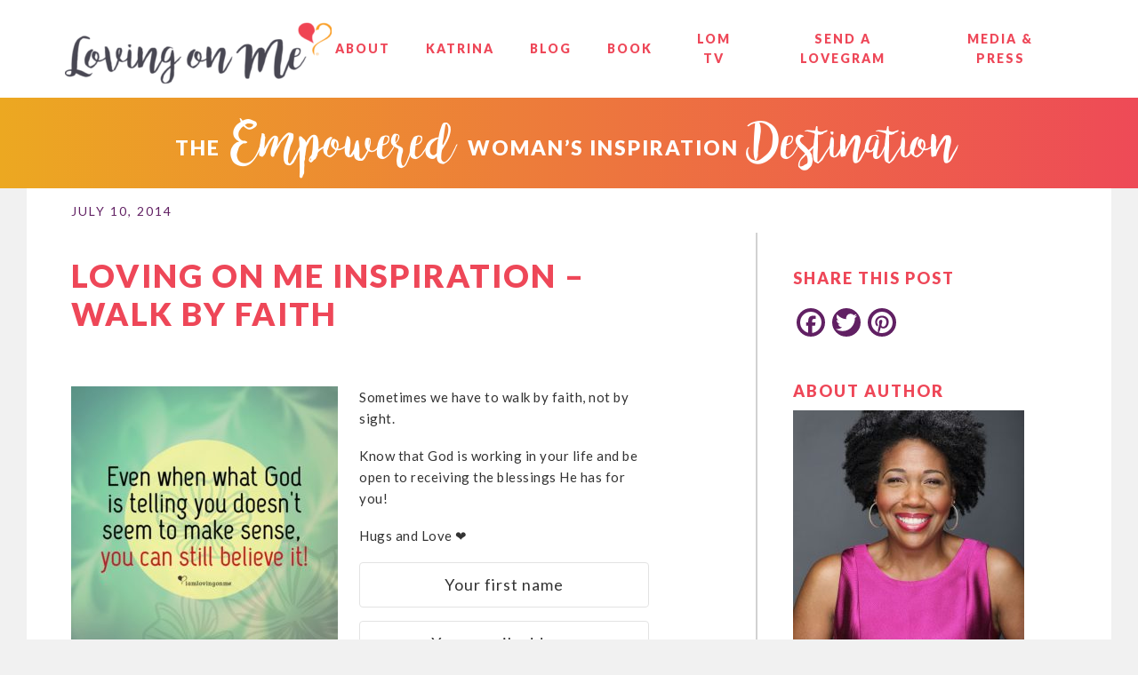

--- FILE ---
content_type: text/html; charset=UTF-8
request_url: https://lovingonme.com/2014/07/10/loving-on-me-inspiration-faith/
body_size: 12388
content:
<!DOCTYPE html><html lang="en" prefix="og: http://ogp.me/ns#"><head ><meta charset="UTF-8" /><meta name="viewport" content="width=device-width, initial-scale=1" /><title>Loving on Me Inspiration: Walk By Faith</title><link rel="stylesheet" href="https://fonts.googleapis.com/css?family=Lato%3A400%2C400i%2C900%2C900%7CLato%3A400%2C400i%2C700%2C700i%2C900%2C900i%7CDancing%20Script%3A700%7COpen%20Sans%3A400%2C300%2C700&subset=" /><meta name='robots' content='max-image-preview:large' /><meta name="description" content="Sometimes we have to walk by faith, not by sight. Know that God is working in your life and be open to receiving the blessings He has for you!"/><link rel="canonical" href="https://lovingonme.com/2014/07/10/loving-on-me-inspiration-faith/" /><meta property="og:locale" content="en_US" /><meta property="og:type" content="article" /><meta property="og:title" content="Loving on Me Inspiration: Walk By Faith" /><meta property="og:description" content="Sometimes we have to walk by faith, not by sight. Know that God is working in your life and be open to receiving the blessings He has for you!" /><meta property="og:url" content="https://lovingonme.com/2014/07/10/loving-on-me-inspiration-faith/" /><meta property="og:site_name" content="Loving on Me" /><meta property="article:publisher" content="https://www.facebook.com/thekatrinamcghee/" /><meta property="article:author" content="https://www.facebook.com/katrina.mcghee.58" /><meta property="article:tag" content="daily inspiration" /><meta property="article:tag" content="God&#039;s plan" /><meta property="article:tag" content="Inspiration" /><meta property="article:tag" content="Katrina McGhee" /><meta property="article:section" content="Inspiration" /><meta property="article:published_time" content="2014-07-10T18:00:50-05:00" /><meta property="article:modified_time" content="2017-04-30T23:46:41-05:00" /><meta property="og:updated_time" content="2017-04-30T23:46:41-05:00" /><meta property="og:image" content="https://lovingonme.com/2017/wp-content/uploads/2014/07/god-makes-no-sense-LOMDI-thu-7.10.jpg" /><meta property="og:image:secure_url" content="https://lovingonme.com/2017/wp-content/uploads/2014/07/god-makes-no-sense-LOMDI-thu-7.10.jpg" /><meta property="og:image:width" content="1500" /><meta property="og:image:height" content="1500" /><meta name="twitter:card" content="summary" /><meta name="twitter:description" content="Sometimes we have to walk by faith, not by sight. Know that God is working in your life and be open to receiving the blessings He has for you!" /><meta name="twitter:title" content="Loving on Me Inspiration: Walk By Faith" /><meta name="twitter:site" content="@iamlovingonme" /><meta name="twitter:image" content="https://lovingonme.com/2017/wp-content/uploads/2014/07/god-makes-no-sense-LOMDI-thu-7.10.jpg" /><meta name="twitter:creator" content="@kdmcghee" /> <script type='application/ld+json'>{"@context":"https://schema.org","@type":"Organization","url":"https://lovingonme.com/","sameAs":["https://www.facebook.com/thekatrinamcghee/","https://www.instagram.com/katrinamcghee/","https://www.linkedin.com/in/katrina-mcghee/","https://www.youtube.com/channel/UCgsGg8ehOUDJbOr5viTkxKg","https://www.pinterest.com/LovingonMe/","https://twitter.com/iamlovingonme"],"@id":"https://lovingonme.com/#organization","name":"Loving on Me","logo":"https://lovingonme.com/2017/wp-content/uploads/2017/03/cropped-loving-on-me-logo-1.png"}</script>  <script type='text/javascript'>console.log('PixelYourSite Free version 7.0.2');</script> <link rel='dns-prefetch' href='//s0.wp.com' /><link rel='dns-prefetch' href='//fonts.googleapis.com' /><link rel="alternate" type="application/rss+xml" title="Loving on Me &raquo; Feed" href="https://lovingonme.com/feed/" /><link rel="alternate" type="application/rss+xml" title="Loving on Me &raquo; Comments Feed" href="https://lovingonme.com/comments/feed/" /><link rel="alternate" type="application/rss+xml" title="Loving on Me &raquo; Loving on Me Inspiration &#8211; Walk By Faith Comments Feed" href="https://lovingonme.com/2014/07/10/loving-on-me-inspiration-faith/feed/" /><link rel='stylesheet' id='genesis-sample-css' href='https://lovingonme.com/2017/wp-content/themes/genesis-sample/style.css?ver=2.2.4' type='text/css' media='all' /><style id='wp-emoji-styles-inline-css' type='text/css'>img.wp-smiley,img.emoji{display:inline!important;border:none!important;box-shadow:none!important;height:1em!important;width:1em!important;margin:0 0.07em!important;vertical-align:-0.1em!important;background:none!important;padding:0!important}</style><link rel='stylesheet' id='wp-block-library-css' href='https://lovingonme.com/2017/wp-includes/css/dist/block-library/style.min.css?ver=6.5.5' type='text/css' media='all' /><style id='classic-theme-styles-inline-css' type='text/css'>
/*! This file is auto-generated */
.wp-block-button__link{color:#fff;background-color:#32373c;border-radius:9999px;box-shadow:none;text-decoration:none;padding:calc(.667em + 2px) calc(1.333em + 2px);font-size:1.125em}.wp-block-file__button{background:#32373c;color:#fff;text-decoration:none}</style><style id='global-styles-inline-css' type='text/css'>body{--wp--preset--color--black:#000;--wp--preset--color--cyan-bluish-gray:#abb8c3;--wp--preset--color--white:#fff;--wp--preset--color--pale-pink:#f78da7;--wp--preset--color--vivid-red:#cf2e2e;--wp--preset--color--luminous-vivid-orange:#ff6900;--wp--preset--color--luminous-vivid-amber:#fcb900;--wp--preset--color--light-green-cyan:#7bdcb5;--wp--preset--color--vivid-green-cyan:#00d084;--wp--preset--color--pale-cyan-blue:#8ed1fc;--wp--preset--color--vivid-cyan-blue:#0693e3;--wp--preset--color--vivid-purple:#9b51e0;--wp--preset--gradient--vivid-cyan-blue-to-vivid-purple:linear-gradient(135deg,rgba(6,147,227,1) 0%,rgb(155,81,224) 100%);--wp--preset--gradient--light-green-cyan-to-vivid-green-cyan:linear-gradient(135deg,rgb(122,220,180) 0%,rgb(0,208,130) 100%);--wp--preset--gradient--luminous-vivid-amber-to-luminous-vivid-orange:linear-gradient(135deg,rgba(252,185,0,1) 0%,rgba(255,105,0,1) 100%);--wp--preset--gradient--luminous-vivid-orange-to-vivid-red:linear-gradient(135deg,rgba(255,105,0,1) 0%,rgb(207,46,46) 100%);--wp--preset--gradient--very-light-gray-to-cyan-bluish-gray:linear-gradient(135deg,rgb(238,238,238) 0%,rgb(169,184,195) 100%);--wp--preset--gradient--cool-to-warm-spectrum:linear-gradient(135deg,rgb(74,234,220) 0%,rgb(151,120,209) 20%,rgb(207,42,186) 40%,rgb(238,44,130) 60%,rgb(251,105,98) 80%,rgb(254,248,76) 100%);--wp--preset--gradient--blush-light-purple:linear-gradient(135deg,rgb(255,206,236) 0%,rgb(152,150,240) 100%);--wp--preset--gradient--blush-bordeaux:linear-gradient(135deg,rgb(254,205,165) 0%,rgb(254,45,45) 50%,rgb(107,0,62) 100%);--wp--preset--gradient--luminous-dusk:linear-gradient(135deg,rgb(255,203,112) 0%,rgb(199,81,192) 50%,rgb(65,88,208) 100%);--wp--preset--gradient--pale-ocean:linear-gradient(135deg,rgb(255,245,203) 0%,rgb(182,227,212) 50%,rgb(51,167,181) 100%);--wp--preset--gradient--electric-grass:linear-gradient(135deg,rgb(202,248,128) 0%,rgb(113,206,126) 100%);--wp--preset--gradient--midnight:linear-gradient(135deg,rgb(2,3,129) 0%,rgb(40,116,252) 100%);--wp--preset--font-size--small:13px;--wp--preset--font-size--medium:20px;--wp--preset--font-size--large:36px;--wp--preset--font-size--x-large:42px;--wp--preset--spacing--20:.44rem;--wp--preset--spacing--30:.67rem;--wp--preset--spacing--40:1rem;--wp--preset--spacing--50:1.5rem;--wp--preset--spacing--60:2.25rem;--wp--preset--spacing--70:3.38rem;--wp--preset--spacing--80:5.06rem;--wp--preset--shadow--natural:6px 6px 9px rgba(0,0,0,.2);--wp--preset--shadow--deep:12px 12px 50px rgba(0,0,0,.4);--wp--preset--shadow--sharp:6px 6px 0 rgba(0,0,0,.2);--wp--preset--shadow--outlined:6px 6px 0 -3px rgba(255,255,255,1),6px 6px rgba(0,0,0,1);--wp--preset--shadow--crisp:6px 6px 0 rgba(0,0,0,1)}:where(.is-layout-flex){gap:.5em}:where(.is-layout-grid){gap:.5em}body .is-layout-flex{display:flex}body .is-layout-flex{flex-wrap:wrap;align-items:center}body .is-layout-flex>*{margin:0}body .is-layout-grid{display:grid}body .is-layout-grid>*{margin:0}:where(.wp-block-columns.is-layout-flex){gap:2em}:where(.wp-block-columns.is-layout-grid){gap:2em}:where(.wp-block-post-template.is-layout-flex){gap:1.25em}:where(.wp-block-post-template.is-layout-grid){gap:1.25em}.has-black-color{color:var(--wp--preset--color--black)!important}.has-cyan-bluish-gray-color{color:var(--wp--preset--color--cyan-bluish-gray)!important}.has-white-color{color:var(--wp--preset--color--white)!important}.has-pale-pink-color{color:var(--wp--preset--color--pale-pink)!important}.has-vivid-red-color{color:var(--wp--preset--color--vivid-red)!important}.has-luminous-vivid-orange-color{color:var(--wp--preset--color--luminous-vivid-orange)!important}.has-luminous-vivid-amber-color{color:var(--wp--preset--color--luminous-vivid-amber)!important}.has-light-green-cyan-color{color:var(--wp--preset--color--light-green-cyan)!important}.has-vivid-green-cyan-color{color:var(--wp--preset--color--vivid-green-cyan)!important}.has-pale-cyan-blue-color{color:var(--wp--preset--color--pale-cyan-blue)!important}.has-vivid-cyan-blue-color{color:var(--wp--preset--color--vivid-cyan-blue)!important}.has-vivid-purple-color{color:var(--wp--preset--color--vivid-purple)!important}.has-black-background-color{background-color:var(--wp--preset--color--black)!important}.has-cyan-bluish-gray-background-color{background-color:var(--wp--preset--color--cyan-bluish-gray)!important}.has-white-background-color{background-color:var(--wp--preset--color--white)!important}.has-pale-pink-background-color{background-color:var(--wp--preset--color--pale-pink)!important}.has-vivid-red-background-color{background-color:var(--wp--preset--color--vivid-red)!important}.has-luminous-vivid-orange-background-color{background-color:var(--wp--preset--color--luminous-vivid-orange)!important}.has-luminous-vivid-amber-background-color{background-color:var(--wp--preset--color--luminous-vivid-amber)!important}.has-light-green-cyan-background-color{background-color:var(--wp--preset--color--light-green-cyan)!important}.has-vivid-green-cyan-background-color{background-color:var(--wp--preset--color--vivid-green-cyan)!important}.has-pale-cyan-blue-background-color{background-color:var(--wp--preset--color--pale-cyan-blue)!important}.has-vivid-cyan-blue-background-color{background-color:var(--wp--preset--color--vivid-cyan-blue)!important}.has-vivid-purple-background-color{background-color:var(--wp--preset--color--vivid-purple)!important}.has-black-border-color{border-color:var(--wp--preset--color--black)!important}.has-cyan-bluish-gray-border-color{border-color:var(--wp--preset--color--cyan-bluish-gray)!important}.has-white-border-color{border-color:var(--wp--preset--color--white)!important}.has-pale-pink-border-color{border-color:var(--wp--preset--color--pale-pink)!important}.has-vivid-red-border-color{border-color:var(--wp--preset--color--vivid-red)!important}.has-luminous-vivid-orange-border-color{border-color:var(--wp--preset--color--luminous-vivid-orange)!important}.has-luminous-vivid-amber-border-color{border-color:var(--wp--preset--color--luminous-vivid-amber)!important}.has-light-green-cyan-border-color{border-color:var(--wp--preset--color--light-green-cyan)!important}.has-vivid-green-cyan-border-color{border-color:var(--wp--preset--color--vivid-green-cyan)!important}.has-pale-cyan-blue-border-color{border-color:var(--wp--preset--color--pale-cyan-blue)!important}.has-vivid-cyan-blue-border-color{border-color:var(--wp--preset--color--vivid-cyan-blue)!important}.has-vivid-purple-border-color{border-color:var(--wp--preset--color--vivid-purple)!important}.has-vivid-cyan-blue-to-vivid-purple-gradient-background{background:var(--wp--preset--gradient--vivid-cyan-blue-to-vivid-purple)!important}.has-light-green-cyan-to-vivid-green-cyan-gradient-background{background:var(--wp--preset--gradient--light-green-cyan-to-vivid-green-cyan)!important}.has-luminous-vivid-amber-to-luminous-vivid-orange-gradient-background{background:var(--wp--preset--gradient--luminous-vivid-amber-to-luminous-vivid-orange)!important}.has-luminous-vivid-orange-to-vivid-red-gradient-background{background:var(--wp--preset--gradient--luminous-vivid-orange-to-vivid-red)!important}.has-very-light-gray-to-cyan-bluish-gray-gradient-background{background:var(--wp--preset--gradient--very-light-gray-to-cyan-bluish-gray)!important}.has-cool-to-warm-spectrum-gradient-background{background:var(--wp--preset--gradient--cool-to-warm-spectrum)!important}.has-blush-light-purple-gradient-background{background:var(--wp--preset--gradient--blush-light-purple)!important}.has-blush-bordeaux-gradient-background{background:var(--wp--preset--gradient--blush-bordeaux)!important}.has-luminous-dusk-gradient-background{background:var(--wp--preset--gradient--luminous-dusk)!important}.has-pale-ocean-gradient-background{background:var(--wp--preset--gradient--pale-ocean)!important}.has-electric-grass-gradient-background{background:var(--wp--preset--gradient--electric-grass)!important}.has-midnight-gradient-background{background:var(--wp--preset--gradient--midnight)!important}.has-small-font-size{font-size:var(--wp--preset--font-size--small)!important}.has-medium-font-size{font-size:var(--wp--preset--font-size--medium)!important}.has-large-font-size{font-size:var(--wp--preset--font-size--large)!important}.has-x-large-font-size{font-size:var(--wp--preset--font-size--x-large)!important}.wp-block-navigation a:where(:not(.wp-element-button)){color:inherit}:where(.wp-block-post-template.is-layout-flex){gap:1.25em}:where(.wp-block-post-template.is-layout-grid){gap:1.25em}:where(.wp-block-columns.is-layout-flex){gap:2em}:where(.wp-block-columns.is-layout-grid){gap:2em}.wp-block-pullquote{font-size:1.5em;line-height:1.6}</style><link rel='stylesheet' id='bcct_style-css' href='https://lovingonme.com/2017/wp-content/plugins/better-click-to-tweet/assets/css/styles.css?ver=3.0' type='text/css' media='all' /><link rel='stylesheet' id='essential-grid-plugin-settings-css' href='https://lovingonme.com/2017/wp-content/plugins/essential-grid/public/assets/css/settings.css?ver=2.3.2' type='text/css' media='all' /><link rel='stylesheet' id='tp-fontello-css' href='https://lovingonme.com/2017/wp-content/plugins/essential-grid/public/assets/font/fontello/css/fontello.css?ver=2.3.2' type='text/css' media='all' /><link rel='stylesheet' id='wp-iec-font-awesome-css' href='https://lovingonme.com/2017/wp-content/plugins/wp-iecards/assets/css/font-awesome.min.css?ver=1.1' type='text/css' media='all' /><link rel='stylesheet' id='wp-iec-magnific-popup-style-css' href='https://lovingonme.com/2017/wp-content/plugins/wp-iecards/assets/css/magnific-popup.css?ver=1.1' type='text/css' media='all' /><link rel='stylesheet' id='wp-iec-public-css' href='https://lovingonme.com/2017/wp-content/plugins/wp-iecards/assets/css/wp-iec-public.css?ver=1.1' type='text/css' media='all' /><link rel='stylesheet' id='dlm-frontend-css' href='https://lovingonme.com/2017/wp-content/plugins/download-monitor/assets/css/frontend.css?ver=6.5.5' type='text/css' media='all' /><link rel='stylesheet' id='dashicons-css' href='https://lovingonme.com/2017/wp-includes/css/dashicons.min.css?ver=6.5.5' type='text/css' media='all' /><link rel='stylesheet' id='meks-author-widget-css' href='https://lovingonme.com/2017/wp-content/plugins/meks-smart-author-widget/css/style.css?ver=1.1.1' type='text/css' media='all' /><link rel='stylesheet' id='simple-social-icons-font-css' href='https://lovingonme.com/2017/wp-content/plugins/simple-social-icons/css/style.css?ver=3.0.0' type='text/css' media='all' /><link rel='stylesheet' id='youtube-channel-gallery-css' href='https://lovingonme.com/2017/wp-content/plugins/youtube-channel-gallery/styles.css?ver=6.5.5' type='text/css' media='all' /><link rel='stylesheet' id='jquery.magnific-popup-css' href='https://lovingonme.com/2017/wp-content/plugins/youtube-channel-gallery/magnific-popup.css?ver=6.5.5' type='text/css' media='all' /><link rel='stylesheet' id='gca-column-styles-css' href='https://lovingonme.com/2017/wp-content/plugins/genesis-columns-advanced/css/gca-column-styles.css?ver=6.5.5' type='text/css' media='all' /><link rel='stylesheet' id='addtoany-css' href='https://lovingonme.com/2017/wp-content/plugins/add-to-any/addtoany.min.css?ver=1.15' type='text/css' media='all' /><style id='addtoany-inline-css' type='text/css'>.addtoany_list a,.widget .addtoany_list a{max-height:72px}span.a2a_svg{width:32px!important;height:32px!important;border-radius:75%!important}.home .a2a_svg{width:72px!important;height:72px!important;border-radius:75%!important;background-color:#484752!important;border:2px dotted #ed4657;padding:10px}.home a.a2a_button_facebook,.home a.a2a_button_twitter{margin:0 10px}.home a.a2a_button_facebook{left:-7px;position:relative}.home a.a2a_button_pinterest{display:block}.addtoany_list a:hover .a2a_svg{background-color:#ed4657!important}.addtoany_list a:hover img,.addtoany_list a:hover span{opacity:1}.loving-on-me-book .addtoany_shortcode{position:relative;top:-16px;height:0}p[style="text-align: center;"]+.addtoany_shortcode{width:auto;margin:0 auto;text-align:center}</style><link rel='stylesheet' id='jetpack_css-css' href='https://lovingonme.com/2017/wp-content/plugins/jetpack/css/jetpack.css?ver=7.1.1' type='text/css' media='all' /><link rel='stylesheet' id='fontawesome-css' href='//maxcdn.bootstrapcdn.com/font-awesome/4.3.0/css/font-awesome.min.css?ver=4.3.0' type='text/css' media='all' /><link rel='stylesheet' id='mb-css' href='https://lovingonme.com/2017/wp-content/plugins/mango-buttons/public/style/mb-button.css?ver=1.2.9' type='text/css' media='all' /> <script type="text/javascript" src="https://lovingonme.com/2017/wp-content/plugins/jquery-updater/js/jquery-3.3.1.min.js?ver=3.3.1" id="jquery-js"></script> <script type="text/javascript" id="jetpack_related-posts-js-extra">/* <![CDATA[ */ var related_posts_js_options = {"post_heading":"h4"}; /* ]]> */</script> <script type="text/javascript" src="https://lovingonme.com/2017/wp-content/plugins/jetpack/_inc/build/related-posts/related-posts.min.js?ver=20190204" id="jetpack_related-posts-js"></script> <script type="text/javascript" src="https://lovingonme.com/2017/wp-content/plugins/add-to-any/addtoany.min.js?ver=1.1" id="addtoany-js"></script> <script type="text/javascript" src="https://lovingonme.com/2017/wp-content/plugins/convertkit/resources/frontend/jquery.cookie.min.js?ver=1.4.0" id="jquery-cookie-js"></script> <script type="text/javascript" id="convertkit-js-js-extra">/* <![CDATA[ */ var ck_data = {"ajaxurl":"https:\/\/lovingonme.com\/2017\/wp-admin\/admin-ajax.php","post_has_tag":""}; /* ]]> */</script> <script type="text/javascript" src="https://lovingonme.com/2017/wp-content/plugins/convertkit/resources/frontend/wp-convertkit.js?ver=1.7.4" id="convertkit-js-js"></script> <script type="text/javascript" src="https://lovingonme.com/2017/wp-content/plugins/jquery-updater/js/jquery-migrate-3.0.0.min.js?ver=3.0.0" id="jquery-migrate-js"></script> <!--[if lt IE 9]> <script type="text/javascript" src="https://lovingonme.com/2017/wp-content/themes/genesis/lib/js/html5shiv.min.js?ver=3.7.3" id="html5shiv-js"></script> <![endif]--> <script type="text/javascript" src="https://lovingonme.com/2017/wp-content/plugins/simple-social-icons/svgxuse.js?ver=1.1.21" id="svg-x-use-js"></script> <script type="text/javascript" src="https://lovingonme.com/2017/wp-content/plugins/pixelyoursite/dist/scripts/jquery.bind-first-0.2.3.min.js?ver=6.5.5" id="jquery-bind-first-js"></script> <script type="text/javascript" src="https://lovingonme.com/2017/wp-content/plugins/pixelyoursite/dist/scripts/js.cookie-2.1.3.min.js?ver=2.1.3" id="js-cookie-js"></script> <script type="text/javascript" id="pys-js-extra">/* <![CDATA[ */ var pysOptions = {"staticEvents":{"facebook":{"PageView":[{"params":[],"delay":0,"ids":[]}],"GeneralEvent":[{"params":{"post_type":"post","post_id":"3975","content_name":"Loving on Me Inspiration - Walk By Faith","categories":"Inspiration, Loving Inspiration","tags":"daily inspiration, God's plan, Inspiration, Katrina McGhee"},"delay":0,"ids":[]}]}},"facebook":{"pixelIds":["527291921063790"],"advancedMatching":[],"removeMetadata":false,"contentParams":{"post_type":"post","post_id":3975,"content_name":"Loving on Me Inspiration - Walk By Faith","categories":"Inspiration, Loving Inspiration","tags":"daily inspiration, God's plan, Inspiration, Katrina McGhee"},"commentEventEnabled":true,"wooVariableAsSimple":false,"downloadEnabled":true,"formEventEnabled":true},"debug":"","siteUrl":"https:\/\/lovingonme.com\/2017","ajaxUrl":"https:\/\/lovingonme.com\/2017\/wp-admin\/admin-ajax.php","commonEventParams":{"domain":"lovingonme.com","user_roles":"guest","plugin":"PixelYourSite"},"commentEventEnabled":"1","downloadEventEnabled":"1","downloadExtensions":["doc","exe","js","pdf","ppt","tgz","zip","xls"],"formEventEnabled":"1","gdpr":{"ajax_enabled":false,"all_disabled_by_api":false,"facebook_disabled_by_api":false,"analytics_disabled_by_api":false,"google_ads_disabled_by_api":false,"pinterest_disabled_by_api":false,"facebook_prior_consent_enabled":true,"analytics_prior_consent_enabled":true,"google_ads_prior_consent_enabled":null,"pinterest_prior_consent_enabled":true,"cookiebot_integration_enabled":false,"cookiebot_facebook_consent_category":"marketing","cookiebot_analytics_consent_category":"statistics","cookiebot_google_ads_consent_category":null,"cookiebot_pinterest_consent_category":"marketing","ginger_integration_enabled":false,"cookie_notice_integration_enabled":false,"cookie_law_info_integration_enabled":false},"woo":{"enabled":false,"addToCartOnButtonEnabled":false,"addToCartOnButtonValueEnabled":false,"addToCartOnButtonValueOption":"price","removeFromCartEnabled":true,"removeFromCartSelector":".cart .product-remove .remove"},"edd":{"enabled":false,"addToCartOnButtonEnabled":false,"addToCartOnButtonValueEnabled":false,"addToCartOnButtonValueOption":"price","removeFromCartEnabled":true}}; /* ]]> */</script> <script type="text/javascript" src="https://lovingonme.com/2017/wp-content/plugins/pixelyoursite/dist/scripts/public.js?ver=7.0.2" id="pys-js"></script> <link rel="https://api.w.org/" href="https://lovingonme.com/wp-json/" /><link rel="alternate" type="application/json" href="https://lovingonme.com/wp-json/wp/v2/posts/3975" /><link rel="EditURI" type="application/rsd+xml" title="RSD" href="https://lovingonme.com/2017/xmlrpc.php?rsd" /><meta name="generator" content="WordPress 6.5.5" /><link rel='shortlink' href='https://wp.me/p4eAxC-127' /><link rel="alternate" type="application/json+oembed" href="https://lovingonme.com/wp-json/oembed/1.0/embed?url=https%3A%2F%2Flovingonme.com%2F2014%2F07%2F10%2Floving-on-me-inspiration-faith%2F" /><link rel="alternate" type="text/xml+oembed" href="https://lovingonme.com/wp-json/oembed/1.0/embed?url=https%3A%2F%2Flovingonme.com%2F2014%2F07%2F10%2Floving-on-me-inspiration-faith%2F&#038;format=xml" /> <script data-cfasync="false">window.a2a_config=window.a2a_config||{};a2a_config.callbacks=[];a2a_config.overlays=[];a2a_config.templates={};
a2a_config.onclick=1;
a2a_config.icon_color = "#612063,#ffffff";
(function(d,s,a,b){a=d.createElement(s);b=d.getElementsByTagName(s)[0];a.async=1;a.src="https://static.addtoany.com/menu/page.js";b.parentNode.insertBefore(a,b);})(document,"script");</script>  <script async src="https://www.googletagmanager.com/gtag/js?id=UA-111030304-1"></script> <script>window.dataLayer = window.dataLayer || [];
  function gtag(){dataLayer.push(arguments);}
  gtag('js', new Date());

  gtag('config', 'UA-111030304-1');</script><script type="text/javascript" async defer data-pin-color=""  data-pin-hover="true" src="https://lovingonme.com/2017/wp-content/plugins/pinterest-pin-it-button-on-image-hover-and-post/js/pinit.js"></script> <script></script> <link rel='dns-prefetch' href='//widgets.wp.com'/><link rel='dns-prefetch' href='//s0.wp.com'/><link rel='dns-prefetch' href='//0.gravatar.com'/><link rel='dns-prefetch' href='//1.gravatar.com'/><link rel='dns-prefetch' href='//2.gravatar.com'/><link rel='dns-prefetch' href='//jetpack.wordpress.com'/><link rel='dns-prefetch' href='//s1.wp.com'/><link rel='dns-prefetch' href='//s2.wp.com'/><link rel='dns-prefetch' href='//public-api.wordpress.com'/><link rel="pingback" href="https://lovingonme.com/2017/xmlrpc.php" /><style>.wp-iec-wrp .wp-iec-active-thumb{border:10px solid #641f5e!important}</style> <script src='https://www.google.com/recaptcha/api.js'></script><style type="text/css">.site-title a{background:url(https://lovingonme.com/2017/wp-content/uploads/2017/03/cropped-loving-on-me-logo-1.png) no-repeat!important}</style><link rel="icon" href="https://lovingonme.com/2017/wp-content/uploads/2017/03/cropped-heart-500-50x50.png" sizes="32x32" /><link rel="icon" href="https://lovingonme.com/2017/wp-content/uploads/2017/03/cropped-heart-500-300x300.png" sizes="192x192" /><link rel="apple-touch-icon" href="https://lovingonme.com/2017/wp-content/uploads/2017/03/cropped-heart-500-300x300.png" /><meta name="msapplication-TileImage" content="https://lovingonme.com/2017/wp-content/uploads/2017/03/cropped-heart-500-300x300.png" /> <script>(function(i,s,o,g,r,a,m){i['GoogleAnalyticsObject']=r;i[r]=i[r]||function(){
	(i[r].q=i[r].q||[]).push(arguments)},i[r].l=1*new Date();a=s.createElement(o),
	m=s.getElementsByTagName(o)[0];a.async=1;a.src=g;m.parentNode.insertBefore(a,m)
})(window,document,'script','https://www.google-analytics.com/analytics.js','ga');
  ga('create', 'UA-111030304-1', 'auto');
  ga('send', 'pageview');</script> <style type="text/css" id="wp-custom-css">.esg-navigationbutton.esg-loadmore{font-size:15px!important;line-height:20px!important;color:#ffffff!important;font-weight:700!important;padding:8px 25px 8px 25px!important;border-radius:8px 8px 8px 8px!important;background:#ee4957!important;z-index:2!important;display:inline-block;font-family:'Lato'!important;text-transform:uppercase!important}img.clear-right{clear:both}.page-id-13563 #gform_wrapper_8{margin-left:0!important}#gform_8 .gform_title{letter-spacing:1px!important;font-weight:700;font-size:1.6em!important}</style></head><body data-rsssl=1 class="post-template-default single single-post postid-3975 single-format-standard inspiration loving-inspiration  2014 07 10 loving-on-me-inspiration-faith custom-header header-image header-full-width content-sidebar custom-head-no blog" itemscope itemtype="https://schema.org/WebPage"><div class="site-container"><ul class="genesis-skip-link"><li><a href="#genesis-nav-primary" class="screen-reader-shortcut"> Skip to primary navigation</a></li><li><a href="#genesis-content" class="screen-reader-shortcut"> Skip to content</a></li><li><a href="#genesis-sidebar-primary" class="screen-reader-shortcut"> Skip to primary sidebar</a></li></ul><header class="site-header" itemscope itemtype="https://schema.org/WPHeader"><div class="wrap"><div class="title-area"><p class="site-title" itemprop="headline"><a href="https://lovingonme.com/">Loving on Me</a></p><p class="site-description" itemprop="description">The Empowered Woman&rsquo;s Inspiration Destination.</p></div><nav class="nav-primary" aria-label="Main" itemscope itemtype="https://schema.org/SiteNavigationElement" id="genesis-nav-primary"><div class="wrap"><ul id="menu-top-navigation" class="menu genesis-nav-menu menu-primary js-superfish"><li id="menu-item-8103" class="menu-item menu-item-type-post_type menu-item-object-page menu-item-8103"><a href="https://lovingonme.com/what-is-loving-on-me/" itemprop="url"><span itemprop="name">About</span></a></li><li id="menu-item-8102" class="menu-item menu-item-type-post_type menu-item-object-page menu-item-8102"><a href="https://lovingonme.com/who-is-katrina-mcghee/" itemprop="url"><span itemprop="name">Katrina</span></a></li><li id="menu-item-8104" class="menu-item menu-item-type-post_type menu-item-object-page current_page_parent menu-item-8104"><a href="https://lovingonme.com/blog/" itemprop="url"><span itemprop="name">Blog</span></a></li><li id="menu-item-10512" class="menu-item menu-item-type-post_type menu-item-object-page menu-item-10512"><a href="https://lovingonme.com/loving-on-me-book/" itemprop="url"><span itemprop="name">Book<span></span></span></a></li><li id="menu-item-8106" class="menu-item menu-item-type-post_type menu-item-object-page menu-item-8106"><a href="https://lovingonme.com/loving-on-me-tv/" itemprop="url"><span itemprop="name">LOM TV<span></span></span></a></li><li id="menu-item-13841" class="menu-item menu-item-type-post_type menu-item-object-page menu-item-13841"><a href="https://lovingonme.com/lovelights-lovegram/" itemprop="url"><span itemprop="name">Send a LoveGram</span></a></li><li id="menu-item-13655" class="menu-item menu-item-type-post_type menu-item-object-page menu-item-13655"><a href="https://lovingonme.com/recent-press/" itemprop="url"><span itemprop="name">Media &#038; Press</span></a></li></ul></div></nav></div></header><div class="page-title"><div class="wrap"><h1 class="entry-title">The <span>Empowered</span> Woman’s Inspiration <span>Destination</span></h1></div></div><div class="site-inner"><div class="content-sidebar-wrap"><main class="content" id="genesis-content"><article class="post-3975 post type-post status-publish format-standard has-post-thumbnail category-inspiration category-loving-inspiration tag-daily-inspiration tag-gods-plan tag-inspiration tag-katrina-mcghee inspiration loving-inspiration  2014 07 10 loving-on-me-inspiration-faith entry" itemscope itemtype="https://schema.org/CreativeWork"><header class="entry-header"><p class="entry-meta"><time class="entry-time" itemprop="datePublished" datetime="2014-07-10T13:00:50-05:00">July 10, 2014</time><span class="hidethis showonmobile">By <span class="entry-author" itemprop="author" itemscope itemtype="https://schema.org/Person"><a href="https://lovingonme.com/author/katrinamcghee/" class="entry-author-link" itemprop="url" rel="author"><span class="entry-author-name" itemprop="name">Katrina McGhee</span></a></span></span></p><h1 class="entry-title" itemprop="headline">Loving on Me Inspiration &#8211; Walk By Faith</h1></header><div class="entry-content" itemprop="text"><p><a href="https://lovingonme.com/2017/wp-content/uploads/2014/07/god-makes-no-sense-LOMDI-thu-7.10.jpg"><img decoding="async" class="size-medium wp-image-3976 alignleft" src="https://lovingonme.com/2017/wp-content/uploads/2014/07/god-makes-no-sense-LOMDI-thu-7.10-300x300.jpg" alt="god-makes-no-sense-LOMDI-thu-7.10" width="300" height="300" /></a>Sometimes we have to walk by faith, not by sight.</p><p>Know that God is working in your life and be open to receiving the blessings He has for you!</p><p>Hugs and Love ❤</p> <script async data-uid="95a1cf346a" src="https://f.convertkit.com/95a1cf346a/75ffa71566.js"></script><p><a href="//www.pinterest.com/pin/create/button/" data-pin-do="buttonBookmark"  data-pin-color="red" data-pin-height="128"><img decoding="async" src="//assets.pinterest.com/images/pidgets/pinit_fg_en_rect_red_28.png" /></a></p><div id='jp-relatedposts' class='jp-relatedposts' ></div></div><footer class="entry-footer"><p class="entry-meta"><span class="entry-categories">Filed Under: <a href="https://lovingonme.com/category/blog/inspiration/" rel="category tag">Inspiration</a>, <a href="https://lovingonme.com/category/blog/loving-inspiration/" rel="category tag">Loving Inspiration</a></span> <span class="entry-tags">Tagged With: <a href="https://lovingonme.com/tag/daily-inspiration/" rel="tag">daily inspiration</a>, <a href="https://lovingonme.com/tag/gods-plan/" rel="tag">God's plan</a>, <a href="https://lovingonme.com/tag/inspiration/" rel="tag">Inspiration</a>, <a href="https://lovingonme.com/tag/katrina-mcghee/" rel="tag">Katrina McGhee</a></span></p></footer></article><h2 class="screen-reader-text">Reader Interactions</h2><div id="respond" class="comment-respond"><h3 id="reply-title" class="comment-reply-title">Leave a Reply <small><a rel="nofollow" id="cancel-comment-reply-link" href="/2014/07/10/loving-on-me-inspiration-faith/#respond" style="display:none;">Cancel reply</a></small></h3><form id="commentform" class="comment-form"> <iframe title="Comment Form" src="about:blank" style="width:100%; height: 430px; border:0;" name="jetpack_remote_comment" class="jetpack_remote_comment" id="jetpack_remote_comment" sandbox="allow-same-origin allow-top-navigation allow-scripts allow-forms allow-popups" data-rocket-lazyload="fitvidscompatible" data-lazy-src="https://jetpack.wordpress.com/jetpack-comment/?blogid=62582404&#038;postid=3975&#038;comment_registration=0&#038;require_name_email=1&#038;stc_enabled=1&#038;stb_enabled=1&#038;show_avatars=1&#038;avatar_default=mystery&#038;greeting=Leave+a+Reply&#038;greeting_reply=Leave+a+Reply+to+%25s&#038;color_scheme=light&#038;lang=en&#038;jetpack_version=7.1.1&#038;show_cookie_consent=10&#038;has_cookie_consent=0&#038;sig=5c6b58ee40260c966532f3b762cfc7ccc704a146#parent=https%3A%2F%2Flovingonme.com%2F2014%2F07%2F10%2Floving-on-me-inspiration-faith%2F"></iframe><noscript><iframe title="Comment Form" src="https://jetpack.wordpress.com/jetpack-comment/?blogid=62582404&#038;postid=3975&#038;comment_registration=0&#038;require_name_email=1&#038;stc_enabled=1&#038;stb_enabled=1&#038;show_avatars=1&#038;avatar_default=mystery&#038;greeting=Leave+a+Reply&#038;greeting_reply=Leave+a+Reply+to+%25s&#038;color_scheme=light&#038;lang=en&#038;jetpack_version=7.1.1&#038;show_cookie_consent=10&#038;has_cookie_consent=0&#038;sig=5c6b58ee40260c966532f3b762cfc7ccc704a146#parent=https%3A%2F%2Flovingonme.com%2F2014%2F07%2F10%2Floving-on-me-inspiration-faith%2F" style="width:100%; height: 430px; border:0;" name="jetpack_remote_comment" class="jetpack_remote_comment" id="jetpack_remote_comment" sandbox="allow-same-origin allow-top-navigation allow-scripts allow-forms allow-popups"></iframe></noscript> <!--[if !IE]><!--> <script>document.addEventListener('DOMContentLoaded', function () {
							var commentForms = document.getElementsByClassName('jetpack_remote_comment');
							for (var i = 0; i < commentForms.length; i++) {
								commentForms[i].allowTransparency = false;
								commentForms[i].scrolling = 'no';
							}
						});</script> <!--<![endif]--></form></div> <input type="hidden" name="comment_parent" id="comment_parent" value="" /></main><aside class="sidebar sidebar-primary widget-area" role="complementary" aria-label="Primary Sidebar" itemscope itemtype="https://schema.org/WPSideBar" id="genesis-sidebar-primary"><h2 class="genesis-sidebar-title screen-reader-text">Primary Sidebar</h2><section id="text-24" class="widget widget_text no-height"><div class="widget-wrap"><div class="textwidget">&nbsp;</div></div></section><section id="a2a_share_save_widget-3" class="widget widget_a2a_share_save_widget"><div class="widget-wrap"><h3 class="widgettitle widget-title">Share This Post</h3><div class="a2a_kit a2a_kit_size_72 addtoany_list"><a class="a2a_button_facebook" href="https://www.addtoany.com/add_to/facebook?linkurl=https%3A%2F%2Flovingonme.com%2F2014%2F07%2F10%2Floving-on-me-inspiration-faith%2F&amp;linkname=Loving%20on%20Me%20Inspiration%3A%20Walk%20By%20Faith" title="Facebook" rel="nofollow noopener" target="_blank"></a><a class="a2a_button_twitter" href="https://www.addtoany.com/add_to/twitter?linkurl=https%3A%2F%2Flovingonme.com%2F2014%2F07%2F10%2Floving-on-me-inspiration-faith%2F&amp;linkname=Loving%20on%20Me%20Inspiration%3A%20Walk%20By%20Faith" title="Twitter" rel="nofollow noopener" target="_blank"></a><a class="a2a_button_pinterest" href="https://www.addtoany.com/add_to/pinterest?linkurl=https%3A%2F%2Flovingonme.com%2F2014%2F07%2F10%2Floving-on-me-inspiration-faith%2F&amp;linkname=Loving%20on%20Me%20Inspiration%3A%20Walk%20By%20Faith" title="Pinterest" rel="nofollow noopener" target="_blank"></a></div></div></section><section id="mks_author_widget-3" class="widget mks_author_widget"><div class="widget-wrap"><h3 class="widgettitle widget-title">About Author</h3><img alt='Katrina McGhee' src='https://lovingonme.com/2017/wp-content/uploads/2016/05/Katrina-McGhee_avatar_1463684409-260x260.jpg' class='avatar avatar-260 photo' height='260' width='260' /><h3>Katrina McGhee</h3><p>Katrina McGhee is an Author, Speaker and the CEO of Loving on Me. A passionate advocate for women’s health, leadership and empowerment, she's spent the last 20 years giving voice to our struggles and developing innovative solutions that lead to our success. Her latest book, Loving on Me! Lessons Learned on the Journey from Mess to Message, builds upon that passion by illuminating the path to access the more God has in store for our lives. For more on her mission visit www.KatrinaMcGhee.com.</p><div class="mks_autor_link_wrap"><a href="https://lovingonme.com/author/katrinamcghee/" class="mks_author_link">View more posts.</a></div></div></section><section id="custom_html-2" class="widget_text widget widget_custom_html"><div class="widget_text widget-wrap"><div class="textwidget custom-html-widget"><a class="mb-button mb-style-flat mb-size-default mb-corners-default mb-text-style-light purple" style="width: 100%; margin-top: 18px;text-align:center;" href="https://lovingonme.com/featured-writers/">Learn More About Our Featured Writers</a></div></div></section><section id="custom_html-3" class="widget_text widget widget_custom_html"><div class="widget_text widget-wrap"><div class="textwidget custom-html-widget"><a href="https://lovingonmeacademy.com/" target="_blank" rel="noopener"><img class="wpimagehover border-red alignnone wp-image-13252 size-full" src="https://lovingonme.com/2017/wp-content/uploads/2018/01/lom-academy.jpg" alt="" width="690" height="425" /></a><h5 class="subtitle" style="text-align: center; color: #612063;">INTRODUCING THE</h5><h3 class="bro lineheightsquish" style="text-align: center;"><a href="https://lovingonmeacademy.com/" style="font-weight: normal;" target="_blank" rel="noopener">Loving on Me
Academy</a></h3><h6 class="subtitle" style="text-align: center; color: #612063;">EMPOWERING AUDACIOUS WOMEN TO LEAD, INSPIRE, LIVE AND SUCCEED</h6><p style="text-align: center;"><a href="https://lovingonmeacademy.com/p/rise-shine-slay" target="_blank" rel="noopener"><img src="https://lovingonme.com/2017/wp-content/uploads/2018/03/Screen-Shot-2018-03-08-at-4.27.27-PM-1.png" alt="5 Steps to Get in the Driver's Seat of Your Life...and stay there!" /></a><br /><em>Registration open!</em></p><p style="text-align: center;"><a href="https://lovingonmeacademy.com/p/12-principles-for-becoming-a-more-empowered-leader" target="_blank" rel="noopener"><img src="https://lovingonme.com/2017/wp-content/uploads/2018/03/Screen-Shot-2018-03-08-at-4.27.40-PM-1.png" alt="12 Steps to Become a More Confident, Effective, & Empowered Leader" /></a><br /><em>Registration for the next session opens June 21, 2018!</em></p><p style="text-align: center;"><a class="mb-button purple nomarginbot mb-style-flat mb-size-default mb-corners-default mb-text-style-heavy " style="width: 95%; text-align: center;" href="https://lovingonmeacademy.com/" target="_blank" rel="noopener"><strong>ENROLL NOW</strong></a></p></div></div></section></aside></div></div><footer class="site-footer" itemscope itemtype="https://schema.org/WPFooter"><div class="wrap"><p><div class="left">&#x000A9;&nbsp;2026 Loving On Me</div><div class="right">Connect With Us <span class="break"></span><a id="foot-yt" href="https://www.youtube.com/user/IamLovingOnMe" target="_blank"></a> <a id="foot-fb" href="https://www.facebook.com/iamlovingonme" target="_blank"></a> <a id="foot-tw" href="https://twitter.com/IAmLovingonMe" target="_blank"></a> <a id="foot-ig" href="https://www.instagram.com/iamlovingonme/" target="_blank"></a> <a id="foot-pt" href="https://www.pinterest.com/LovingonMe/" target="_blank"></a></div></p></div></footer><nav class="nav-secondary" aria-label="Secondary" itemscope itemtype="https://schema.org/SiteNavigationElement"><div class="wrap"><ul id="menu-footer-menu" class="menu genesis-nav-menu menu-secondary js-superfish"><li id="menu-item-8116" class="menu-item menu-item-type-post_type menu-item-object-page menu-item-8116"><a href="https://lovingonme.com/what-is-loving-on-me/" itemprop="url"><span itemprop="name">Loving on Me</span></a></li><li id="menu-item-8115" class="menu-item menu-item-type-post_type menu-item-object-page menu-item-8115"><a href="https://lovingonme.com/who-is-katrina-mcghee/" itemprop="url"><span itemprop="name">Katrina McGhee</span></a></li><li id="menu-item-8112" class="menu-item menu-item-type-post_type menu-item-object-page current_page_parent menu-item-8112"><a href="https://lovingonme.com/blog/" itemprop="url"><span itemprop="name">Blog<span></span></span></a></li><li id="menu-item-10511" class="menu-item menu-item-type-post_type menu-item-object-page menu-item-10511"><a href="https://lovingonme.com/loving-on-me-book/" itemprop="url"><span itemprop="name">Book<span></span></span></a></li><li id="menu-item-12588" class="menu-item menu-item-type-custom menu-item-object-custom menu-item-12588"><a target="_blank" rel="noopener" href="https://www.zazzle.com/loving_on_me" itemprop="url"><span itemprop="name">Boutique</span></a></li><li id="menu-item-8113" class="menu-item menu-item-type-post_type menu-item-object-page menu-item-8113"><a href="https://lovingonme.com/loving-on-me-tv/" itemprop="url"><span itemprop="name">LOM TV<span></span></span></a></li><li id="menu-item-13840" class="menu-item menu-item-type-post_type menu-item-object-page menu-item-13840"><a href="https://lovingonme.com/lovelights-lovegram/" itemprop="url"><span itemprop="name">LoveGrams</span></a></li><li id="menu-item-13654" class="menu-item menu-item-type-post_type menu-item-object-page menu-item-13654"><a href="https://lovingonme.com/recent-press/" itemprop="url"><span itemprop="name">Media &#038; Press</span></a></li><li id="menu-item-10336" class="menu-item menu-item-type-post_type menu-item-object-page menu-item-10336"><a href="https://lovingonme.com/privacy-policy/" itemprop="url"><span itemprop="name">Privacy Policy</span></a></li><li id="menu-item-10337" class="menu-item menu-item-type-post_type menu-item-object-page menu-item-10337"><a href="https://lovingonme.com/terms-of-use/" itemprop="url"><span itemprop="name">Terms of Use</span></a></li><li id="menu-item-8117" class="menu-item menu-item-type-post_type menu-item-object-page menu-item-8117"><a href="https://lovingonme.com/lets-connect/" itemprop="url"><span itemprop="name">Contact</span></a></li></ul></div></nav></div><script>(function(i,s,o,g,r,a,m){i['GoogleAnalyticsObject']=r;i[r]=i[r]||function(){
  (i[r].q=i[r].q||[]).push(arguments)},i[r].l=1*new Date();a=s.createElement(o),
  m=s.getElementsByTagName(o)[0];a.async=1;a.src=g;m.parentNode.insertBefore(a,m)
  })(window,document,'script','//www.google-analytics.com/analytics.js','ga');

  ga('create', 'UA-111030304-1', 'auto');
  ga('send', 'pageview');</script> <div style="display:none"><div class="grofile-hash-map-33c51f188e3ef108305856050ddb243e"></div></div> <script>(function(i,s,o,g,r,a,m){i['GoogleAnalyticsObject']=r;i[r]=i[r]||function(){
  (i[r].q=i[r].q||[]).push(arguments)},i[r].l=1*new Date();a=s.createElement(o),
  m=s.getElementsByTagName(o)[0];a.async=1;a.src=g;m.parentNode.insertBefore(a,m)
  })(window,document,'script','//www.google-analytics.com/analytics.js','ga');

  ga('create', 'UA-56090092-1', 'auto');
  ga('send', 'pageview');</script><style type="text/css" media="screen"></style><noscript><img height="1" width="1" style="display: none;" src="https://www.facebook.com/tr?id=527291921063790&ev=PageView&noscript=1" alt="facebook_pixel"></noscript> <noscript><img height="1" width="1" style="display: none;" src="https://www.facebook.com/tr?id=527291921063790&ev=GeneralEvent&noscript=1&cd[post_type]=post&cd[post_id]=3975&cd[content_name]=Loving+on+Me+Inspiration+-+Walk+By+Faith&cd[categories]=Inspiration%2C+Loving+Inspiration&cd[tags]=daily+inspiration%2C+God%27s+plan%2C+Inspiration%2C+Katrina+McGhee" alt="facebook_pixel"></noscript> <script type="text/javascript" src="https://s0.wp.com/wp-content/js/devicepx-jetpack.js?ver=202605" id="devicepx-js"></script> <script type="text/javascript" src="https://lovingonme.com/2017/wp-includes/js/comment-reply.min.js?ver=6.5.5" id="comment-reply-js" async="async" data-wp-strategy="async"></script> <script type="text/javascript" src="https://lovingonme.com/2017/wp-includes/js/hoverIntent.min.js?ver=1.10.2" id="hoverIntent-js"></script> <script type="text/javascript" src="https://lovingonme.com/2017/wp-content/themes/genesis/lib/js/menu/superfish.min.js?ver=1.7.10" id="superfish-js"></script> <script type="text/javascript" src="https://lovingonme.com/2017/wp-content/themes/genesis/lib/js/menu/superfish.args.min.js?ver=2.9.1" id="superfish-args-js"></script> <script type="text/javascript" src="https://lovingonme.com/2017/wp-content/themes/genesis/lib/js/skip-links.min.js?ver=2.9.1" id="skip-links-js"></script> <script type="text/javascript" id="genesis-sample-responsive-menu-js-extra">/* <![CDATA[ */ var genesisSampleL10n = {"mainMenu":"Menu","subMenu":"Menu"}; /* ]]> */</script> <script type="text/javascript" src="https://lovingonme.com/2017/wp-content/themes/genesis-sample/js/responsive-menu.js?ver=1.0.0" id="genesis-sample-responsive-menu-js"></script> <script type="text/javascript" src="https://lovingonme.com/2017/wp-content/themes/genesis-sample/js/custom-scripts.js?ver=1.0.0" id="simpatico-scripts-js"></script> <script type="text/javascript" src="https://lovingonme.com/2017/wp-content/plugins/page-links-to/js/new-tab.min.js?ver=3.0.0-beta.1" id="page-links-to-js"></script> <script type="text/javascript" src="https://lovingonme.com/2017/wp-content/plugins/jetpack/_inc/build/spin.min.js?ver=1.3" id="spin-js"></script> <script type="text/javascript" src="https://lovingonme.com/2017/wp-content/plugins/jetpack/_inc/build/jquery.spin.min.js?ver=1.3" id="jquery.spin-js"></script> <script type="text/javascript" id="jetpack-carousel-js-extra">/* <![CDATA[ */ var jetpackCarouselStrings = {"widths":[370,700,1000,1200,1400,2000],"is_logged_in":"","lang":"en","ajaxurl":"https:\/\/lovingonme.com\/2017\/wp-admin\/admin-ajax.php","nonce":"2022aefb82","display_exif":"1","display_geo":"1","single_image_gallery":"1","single_image_gallery_media_file":"","background_color":"white","comment":"Comment","post_comment":"Post Comment","write_comment":"Write a Comment...","loading_comments":"Loading Comments...","download_original":"View full size <span class=\"photo-size\">{0}<span class=\"photo-size-times\">\u00d7<\/span>{1}<\/span>","no_comment_text":"Please be sure to submit some text with your comment.","no_comment_email":"Please provide an email address to comment.","no_comment_author":"Please provide your name to comment.","comment_post_error":"Sorry, but there was an error posting your comment. Please try again later.","comment_approved":"Your comment was approved.","comment_unapproved":"Your comment is in moderation.","camera":"Camera","aperture":"Aperture","shutter_speed":"Shutter Speed","focal_length":"Focal Length","copyright":"Copyright","comment_registration":"0","require_name_email":"1","login_url":"https:\/\/lovingonme.com\/2017\/wp-login.php?redirect_to=https%3A%2F%2Flovingonme.com%2F2014%2F07%2F10%2Floving-on-me-inspiration-faith%2F","blog_id":"1","meta_data":["camera","aperture","shutter_speed","focal_length","copyright"],"local_comments_commenting_as":"<fieldset><label for=\"email\">Email (Required)<\/label> <input type=\"text\" name=\"email\" class=\"jp-carousel-comment-form-field jp-carousel-comment-form-text-field\" id=\"jp-carousel-comment-form-email-field\" \/><\/fieldset><fieldset><label for=\"author\">Name (Required)<\/label> <input type=\"text\" name=\"author\" class=\"jp-carousel-comment-form-field jp-carousel-comment-form-text-field\" id=\"jp-carousel-comment-form-author-field\" \/><\/fieldset><fieldset><label for=\"url\">Website<\/label> <input type=\"text\" name=\"url\" class=\"jp-carousel-comment-form-field jp-carousel-comment-form-text-field\" id=\"jp-carousel-comment-form-url-field\" \/><\/fieldset>"}; /* ]]> */</script> <script type="text/javascript" src="https://lovingonme.com/2017/wp-content/plugins/jetpack/_inc/build/carousel/jetpack-carousel.min.js?ver=20190102" id="jetpack-carousel-js"></script> <script defer type="text/javascript" src="https://lovingonme.com/2017/wp-content/plugins/akismet/_inc/akismet-frontend.js?ver=1704837122" id="akismet-frontend-js"></script> <!--[if IE]> <script type="text/javascript">if ( 0 === window.location.hash.indexOf( '#comment-' ) ) {
				// window.location.reload() doesn't respect the Hash in IE
				window.location.hash = window.location.hash;
			}</script> <![endif]--> <script type="text/javascript">(function () {
				var comm_par_el = document.getElementById( 'comment_parent' ),
					comm_par = ( comm_par_el && comm_par_el.value ) ? comm_par_el.value : '',
					frame = document.getElementById( 'jetpack_remote_comment' ),
					tellFrameNewParent;

				tellFrameNewParent = function () {
					if ( comm_par ) {
						frame.src = "https://jetpack.wordpress.com/jetpack-comment/?blogid=62582404&postid=3975&comment_registration=0&require_name_email=1&stc_enabled=1&stb_enabled=1&show_avatars=1&avatar_default=mystery&greeting=Leave+a+Reply&greeting_reply=Leave+a+Reply+to+%25s&color_scheme=light&lang=en&jetpack_version=7.1.1&show_cookie_consent=10&has_cookie_consent=0&sig=5c6b58ee40260c966532f3b762cfc7ccc704a146#parent=https%3A%2F%2Flovingonme.com%2F2014%2F07%2F10%2Floving-on-me-inspiration-faith%2F" + '&replytocom=' + parseInt( comm_par, 10 ).toString();
					} else {
						frame.src = "https://jetpack.wordpress.com/jetpack-comment/?blogid=62582404&postid=3975&comment_registration=0&require_name_email=1&stc_enabled=1&stb_enabled=1&show_avatars=1&avatar_default=mystery&greeting=Leave+a+Reply&greeting_reply=Leave+a+Reply+to+%25s&color_scheme=light&lang=en&jetpack_version=7.1.1&show_cookie_consent=10&has_cookie_consent=0&sig=5c6b58ee40260c966532f3b762cfc7ccc704a146#parent=https%3A%2F%2Flovingonme.com%2F2014%2F07%2F10%2Floving-on-me-inspiration-faith%2F";
					}
				};

				
				if ( 'undefined' !== typeof addComment ) {
					addComment._Jetpack_moveForm = addComment.moveForm;

					addComment.moveForm = function ( commId, parentId, respondId, postId ) {
						var returnValue = addComment._Jetpack_moveForm( commId, parentId, respondId, postId ),
							cancelClick, cancel;

						if ( false === returnValue ) {
							cancel = document.getElementById( 'cancel-comment-reply-link' );
							cancelClick = cancel.onclick;
							cancel.onclick = function () {
								var cancelReturn = cancelClick.call( this );
								if ( false !== cancelReturn ) {
									return cancelReturn;
								}

								if ( ! comm_par ) {
									return cancelReturn;
								}

								comm_par = 0;

								tellFrameNewParent();

								return cancelReturn;
							};
						}

						if ( comm_par == parentId ) {
							return returnValue;
						}

						comm_par = parentId;

						tellFrameNewParent();

						return returnValue;
					};
				}

				
				// Do the post message bit after the dom has loaded.
				document.addEventListener( 'DOMContentLoaded', function () {
					var iframe_url = "https:\/\/jetpack.wordpress.com";
					if ( window.postMessage ) {
						if ( document.addEventListener ) {
							window.addEventListener( 'message', function ( event ) {
								var origin = event.origin.replace( /^http:\/\//i, 'https://' );
								if ( iframe_url.replace( /^http:\/\//i, 'https://' ) !== origin ) {
									return;
								}
								jQuery( frame ).height( event.data );
							});
						} else if ( document.attachEvent ) {
							window.attachEvent( 'message', function ( event ) {
								var origin = event.origin.replace( /^http:\/\//i, 'https://' );
								if ( iframe_url.replace( /^http:\/\//i, 'https://' ) !== origin ) {
									return;
								}
								jQuery( frame ).height( event.data );
							});
						}
					}
				})

			})();</script> <script type='text/javascript' src='https://stats.wp.com/e-202605.js' async='async' defer='defer'></script> <script type='text/javascript'>_stq = window._stq || [];
	_stq.push([ 'view', {v:'ext',j:'1:7.1.1',blog:'62582404',post:'3975',tz:'-6',srv:'lovingonme.com'} ]);
	_stq.push([ 'clickTrackerInit', '62582404', '3975' ]);</script> <script>(function(w, d){
	var b = d.getElementsByTagName("body")[0];
	var s = d.createElement("script"); s.async = true;
	s.src = !("IntersectionObserver" in w) ? "https://lovingonme.com/2017/wp-content/plugins/wp-rocket/inc/front/js/lazyload-8.15.2.min.js" : "https://lovingonme.com/2017/wp-content/plugins/wp-rocket/inc/front/js/lazyload-10.17.min.js";
	w.lazyLoadOptions = {
		elements_selector: "iframe",
		data_src: "lazy-src",
		data_srcset: "lazy-srcset",
		data_sizes: "lazy-sizes",
		skip_invisible: false,
		class_loading: "lazyloading",
		class_loaded: "lazyloaded",
		threshold: 300,
		callback_load: function(element) {
			if ( element.tagName === "IFRAME" && element.dataset.rocketLazyload == "fitvidscompatible" ) {
				if (element.classList.contains("lazyloaded") ) {
					if (typeof window.jQuery != "undefined") {
						if (jQuery.fn.fitVids) {
							jQuery(element).parent().fitVids();
						}
					}
				}
			}
		}
	}; // Your options here. See "recipes" for more information about async.
	b.appendChild(s);
}(window, document));

// Listen to the Initialized event
window.addEventListener('LazyLoad::Initialized', function (e) {
    // Get the instance and puts it in the lazyLoadInstance variable
	var lazyLoadInstance = e.detail.instance;

	var observer = new MutationObserver(function(mutations) {
		mutations.forEach(function(mutation) {
			lazyLoadInstance.update();
		} );
	} );

	var b      = document.getElementsByTagName("body")[0];
	var config = { childList: true, subtree: true };

	observer.observe(b, config);
}, false);</script></body></html>
<!-- This website is like a Rocket, isn't it? Performance optimized by WP Rocket. Learn more: https://wp-rocket.me -->

--- FILE ---
content_type: image/svg+xml
request_url: https://lovingonme.com/2017/wp-content/themes/genesis-sample/images/grad.svg
body_size: 222
content:
<?xml version="1.0" encoding="utf-8"?>
<!-- Generator: Adobe Illustrator 16.0.4, SVG Export Plug-In . SVG Version: 6.00 Build 0)  -->
<!DOCTYPE svg PUBLIC "-//W3C//DTD SVG 1.1//EN" "http://www.w3.org/Graphics/SVG/1.1/DTD/svg11.dtd">
<svg version="1.1" id="Layer_1" xmlns="http://www.w3.org/2000/svg" xmlns:xlink="http://www.w3.org/1999/xlink" x="0px" y="0px"
	 width="574px" height="41.782px" viewBox="0 0 574 41.782" enable-background="new 0 0 574 41.782" xml:space="preserve">
<linearGradient id="SVGID_1_" gradientUnits="userSpaceOnUse" x1="0" y1="20.8911" x2="573.9995" y2="20.8911">
	<stop  offset="0" style="stop-color:#ECAA20"/>
	<stop  offset="1" style="stop-color:#EE4858"/>
</linearGradient>
<rect fill="url(#SVGID_1_)" width="574" height="41.782"/>
</svg>


--- FILE ---
content_type: text/javascript; charset=utf-8
request_url: https://lovingonme.com/2017/wp-content/themes/genesis-sample/js/custom-scripts.js?ver=1.0.0
body_size: -34
content:
/**
 * IDK 1
 */

(function (document, $, undefined) {
    
    'use strict';
    
    var myPlayerClass, myPlayerContent, playerHeight, myVidClass, i;

    myVidClass = document.getElementsByClassName('ytc-column');
    if (myVidClass) {
        for (i = 0; i < myVidClass.length; i++) {
            myVidClass[i].classList.add('one-third');
            myVidClass[i].classList.add('teaser');
        }
    }
    
}(document, jQuery));